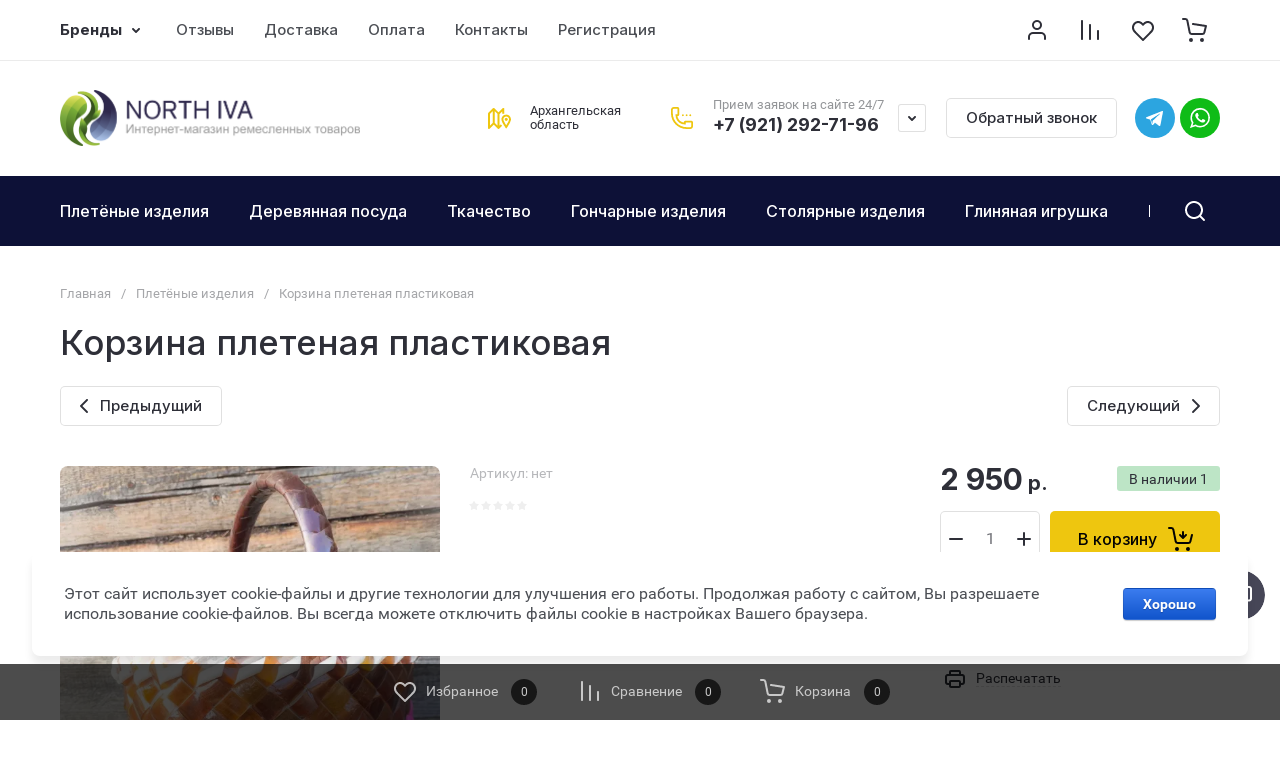

--- FILE ---
content_type: text/css
request_url: https://northiva.ru/t/images/css/opn_kv_styles.scss.css
body_size: 3032
content:
.m4m {
  display: inline-flex; }

.mm5 {
  display: block; }

.l8y, .ly8 {
  display: inline-block;
  line-height: 0;
  vertical-align: middle; }

.m0t, .tm0 {
  box-sizing: border-box;
  display: block;
  margin-bottom: 8px;
  word-break: break-word; }

.m0t, .tm0 {
  position: relative; }

.m0t {
  color: #707f8d; }

.m0t:before {
  border-bottom: 1px dotted #dedede;
  bottom: 0.2em;
  content: "";
  display: block;
  left: 0;
  position: absolute;
  width: 100%; }

.t0m {
  align-items: flex-start;
  background: #fff;
  display: inline;
  padding-right: 3px;
  position: relative; }

dd.tm0 {
  margin: 0 0 5px 10px; }

.mt1 .m0t, .mt1 .tm0 {
  display: inline; }

.mt1 .m0t {
  background: initial;
  margin-right: 0;
  padding-bottom: 0;
  padding-right: 0; }

.mt1 .m0t:before {
  display: none; }

.mt1 .tm0 {
  padding: 0; }

.mt1 .tm0:not(:last-child):after {
  content: "";
  display: block;
  height: 8px;
  width: 100%; }

.m1t {
  margin-bottom: 8px;
  width: 100%; }

.m1t:not(.mt1) {
  align-items: flex-end;
  display: flex;
  /*flex-wrap: wrap;*/
  width: 100%; }

.m1t:not(.mt1) .m0t, .m1t:not(.mt1) .tm0 {
  width: 50%; }

.m1t:last-child {
  margin-bottom: 0; }

.tm1 {
  margin-left: 4px; }

.t1m {
  display: inline-block;
  margin-top: 8px; }

.ms8 {
  display: flex;
  flex-wrap: wrap; }

.ms8 .m8s, .sm8 {
  width: 100%; }

.sm8 {
  color: var(--ozTextPrimary);
  font-size: var(--bodyLFont);
  font-weight: var(--fontMedium);
  line-height: var(--bodyLLine);
  margin-bottom: 16px;
  margin-top: 36px; }

.ms9 .sm8.s8m, .sm8.s8m {
  margin-top: 0; }

.ms9 .sm8 {
  margin: 20px 0 12px; }
/*-------------------------------2 вариант----------------------------*/
.zl0 {
  display: inline-flex; }

.z0l {
  display: block; }

.x6l, .xl6 {
  display: inline-block;
  line-height: 0;
  vertical-align: middle; }

.m9r, .rm9 {
  box-sizing: border-box;
  display: block;
  margin-bottom: 8px;
  word-break: break-word;
  margin: 0; }

.m9r, .rm9 {
  position: relative; }

.m9r {
  color: var(--ozTextSecondary); }

.m9r:before {
  border-bottom: 1px dotted #e0e6ef;
  bottom: 0.2em;
  content: "";
  display: block;
  left: 0;
  position: absolute;
  width: 100%; }

.r9m {
  align-items: flex-start;
  background: #fff;
  display: inline;
  padding-right: 3px;
  position: relative; }

.rm9 {
  padding: 0 10px 0 3px; }

.ms .m9r, .ms .rm9 {
  display: inline; }

.ms .m9r {
  background: initial;
  margin-right: 0;
  padding-bottom: 0;
  padding-right: 0; }

.ms .m9r:before {
  display: none; }

.ms .rm9 {
  padding: 0; }

.ms .rm9:not(:last-child):after {
  content: "";
  display: block;
  height: 8px;
  width: 100%; }

.sm {
  margin-bottom: 8px;
  width: 100%; }

.sm:not(.ms) {
  align-items: flex-end;
  display: flex;
  /* flex-wrap: wrap; */
  width: 100%; }

.sm:not(.ms) .m9r, .sm:not(.ms) .rm9 {
  width: 50%; }

.sm:last-child {
  margin-bottom: 0; }

.ms0 {
  margin-left: 4px; }

.m0s {
  display: inline-block;
  margin-top: 8px; }

.rm5 {
  color: var(--ozTextPrimary); }

.r5m {
  align-items: baseline;
  display: flex;
  margin-bottom: 24px; }

.r5m .mr6 {
  margin-left: 20px; }

.m6r {
  position: relative; }

.m6r:after {
  background: linear-gradient(to bottom, rgba(255, 255, 255, 0) 0, var(--ozBGSecondary) 100%);
  bottom: 0;
  content: "";
  height: 70px;
  left: 0;
  position: absolute;
  width: 100%; }

.rm6 {
  display: flex;
  flex-wrap: wrap; }

.mr7, .rm6 .r6m {
  width: 100%; }

.mr7 {
  color: var(--ozTextPrimary);
  font-size: var(--bodyLFont);
  font-weight: var(--fontMedium);
  line-height: var(--bodyLLine);
  margin-bottom: 16px;
  margin-top: 36px; }

.mr7.m7r, .rm7 .mr7.m7r {
  margin-top: 0; }

.rm7 .mr7 {
  margin: 20px 0 12px; }

.r7m {
  margin-top: 24px; }

.mr8:hover {
  color: var(--ozAccentPrimary); }

.m8r {
  border-top: 1px solid var(--ozSeparator);
  color: var(--ozTextSecondary);
  display: block;
  font-size: 12px;
  line-height: 20px;
  margin-top: 16px;
  padding-top: 12px; }

.rm8 {
  font-size: var(--headLFont);
  font-weight: var(--fontBold);
  line-height: var(--headLLine); }

.rm8.r8m {
  font-size: var(--headXLFont);
  line-height: var(--headXLLine); }

.mr9 {
  display: inline-block;
  margin-top: 16px; }
/*-------------------------------2 вариант----------------------------*/
/*-------------------------------3 вариант----------------------------*/
.zl4 {
  display: inline-flex; }

.z4l {
  display: block; }

.l0y, .ly0 {
  display: inline-block;
  line-height: 0;
  vertical-align: middle; }

.ms3, .s2m {
  box-sizing: border-box;
  display: block;
  margin-bottom: 8px;
  word-break: break-word;
  margin: 0; }

.ms3, .s2m {
  position: relative; }

.s2m {
  color: var(--ozTextSecondary); }

.s2m:before {
  border-bottom: 1px dotted #e0e6ef;
  bottom: 0.2em;
  content: "";
  display: block;
  left: 0;
  position: absolute;
  width: 100%; }

.m3s {
  align-items: flex-start;
  background: #fff;
  display: inline;
  padding-right: 3px;
  position: relative; }

.ms3 {
  padding: 0 10px 0 3px; }

.sm3 .ms3, .sm3 .s2m {
  display: inline; }

.sm3 .s2m {
  background: initial;
  margin-right: 0;
  padding-bottom: 0;
  padding-right: 0; }

.sm3 .s2m:before {
  display: none; }

.sm3 .ms3 {
  padding: 0; }

.sm3 .ms3:not(:last-child):after {
  content: "";
  display: block;
  height: 8px;
  width: 100%; }

.s3m {
  margin-bottom: 8px;
  width: 100%; }

.s3m:not(.sm3) {
  align-items: flex-end;
  display: flex;
  /* flex-wrap: wrap; */
  width: 100%; }

.s3m:not(.sm3) .ms3, .s3m:not(.sm3) .s2m {
  width: 50%; }

.s3m:last-child {
  margin-bottom: 0; }

.ms4 {
  margin-left: 4px; }

.m4s {
  display: inline-block;
  margin-top: 8px; }

.rm9 {
  color: var(--ozTextPrimary); }

.r9m {
  align-items: baseline;
  display: flex;
  margin-bottom: 24px; }

.r9m .ms {
  margin-left: 20px; }

.sm {
  position: relative; }

.sm:after {
  background: linear-gradient(to bottom, rgba(255, 255, 255, 0) 0, var(--ozBGSecondary) 100%);
  bottom: 0;
  content: "";
  height: 70px;
  left: 0;
  position: absolute;
  width: 100%; }

.ms0 {
  display: flex;
  flex-wrap: wrap; }

.ms0 .m0s, .sm0 {
  width: 100%; }

.sm0 {
  color: var(--ozTextPrimary);
  font-size: var(--bodyLFont);
  font-weight: var(--fontMedium);
  line-height: var(--bodyLLine);
  margin-bottom: 16px;
  margin-top: 36px; }

.ms1 .sm0.s0m, .sm0.s0m {
  margin-top: 0; }

.ms1 .sm0 {
  margin: 20px 0 12px; }

.m1s {
  margin-top: 24px; }

.sm1:hover {
  color: var(--ozAccentPrimary); }

.s1m {
  border-top: 1px solid var(--ozSeparator);
  color: var(--ozTextSecondary);
  display: block;
  font-size: 12px;
  line-height: 20px;
  margin-top: 16px;
  padding-top: 12px; }

.ms2 {
  font-size: var(--headLFont);
  font-weight: var(--fontBold);
  line-height: var(--headLLine); }

.ms2.m2s {
  font-size: var(--headXLFont);
  line-height: var(--headXLLine); }

.sm2 {
  display: inline-block;
  margin-top: 16px; }
/*-------------------------------3 вариант----------------------------*/
/*-------------------------------4 вариант----------------------------*/
.lz9 {
  display: inline-flex; }

.l9z {
  display: block; }

.y4l, .yl4 {
  display: inline-block;
  line-height: 0;
  vertical-align: middle; }

.m7s, .sm7 {
  box-sizing: border-box;
  display: block;
  margin-bottom: 8px;
  word-break: break-word;
  margin: 0; }

.m7s, .sm7 {
  position: relative; }

.m7s {
  color: var(--ozTextSecondary); }

.m7s:before {
  border-bottom: 1px dotted #e0e6ef;
  bottom: 0.2em;
  content: "";
  display: block;
  left: 0;
  position: absolute;
  width: 100%; }

.s7m {
  align-items: flex-start;
  background: #fff;
  display: inline;
  padding-right: 3px;
  position: relative; }

.sm7 {
  padding: 0 10px 0 3px; }

.ms8 .m7s, .ms8 .sm7 {
  display: inline; }

.ms8 .m7s {
  background: initial;
  margin-right: 0;
  padding-bottom: 0;
  padding-right: 0; }

.ms8 .m7s:before {
  display: none; }

.ms8 .sm7 {
  padding: 0; }

.ms8 .sm7:not(:last-child):after {
  content: "";
  display: block;
  height: 8px;
  width: 100%; }

.m8s {
  margin-bottom: 8px;
  width: 100%; }

.m8s:not(.ms8) {
  align-items: flex-end;
  display: flex;
  /* flex-wrap: wrap; */
  width: 100%; }

.m8s:not(.ms8) .m7s, .m8s:not(.ms8) .sm7 {
  width: 50%; }

.m8s:last-child {
  margin-bottom: 0; }

.sm8 {
  margin-left: 4px; }

.s8m {
  display: inline-block;
  margin-top: 8px; }

.sm3 {
  color: var(--ozTextPrimary); }

.s3m {
  align-items: baseline;
  display: flex;
  margin-bottom: 24px; }

.s3m .ms4 {
  margin-left: 20px; }

.m4s {
  position: relative; }

.m4s:after {
  background: linear-gradient(to bottom, rgba(255, 255, 255, 0) 0, var(--ozBGSecondary) 100%);
  bottom: 0;
  content: "";
  height: 70px;
  left: 0;
  position: absolute;
  width: 100%; }

.sm4 {
  display: flex;
  flex-wrap: wrap; }

.ms5, .sm4 .s4m {
  width: 100%; }

.ms5 {
  color: var(--ozTextPrimary);
  font-size: var(--bodyLFont);
  font-weight: var(--fontMedium);
  line-height: var(--bodyLLine);
  margin-bottom: 16px;
  margin-top: 36px; }

.ms5.m5s, .sm5 .ms5.m5s {
  margin-top: 0; }

.sm5 .ms5 {
  margin: 20px 0 12px; }

.s5m {
  margin-top: 24px; }

.ms6:hover {
  color: var(--ozAccentPrimary); }

.m6s {
  border-top: 1px solid var(--ozSeparator);
  color: var(--ozTextSecondary);
  display: block;
  font-size: 12px;
  line-height: 20px;
  margin-top: 16px;
  padding-top: 12px; }

.sm6 {
  font-size: var(--headLFont);
  font-weight: var(--fontBold);
  line-height: var(--headLLine); }

.sm6.s6m {
  font-size: var(--headXLFont);
  line-height: var(--headXLLine); }

.ms7 {
  display: inline-block;
  margin-top: 16px; }
/*-------------------------------4 вариант----------------------------*/
/*-------------------------------5 вариант----------------------------*/
.z9l {
  display: inline-flex; }

.mm {
  display: block; }

.l5y, .yl5 {
  display: inline-block;
  line-height: 0;
  vertical-align: middle; }

.m4s, .ms4 {
  box-sizing: border-box;
  display: block;
  margin-bottom: 8px;
  word-break: break-word; }

.m4s, .ms4 {
  position: relative; }

.ms4 {
  color: var(--ozTextSecondary); }

.ms4:before {
  border-bottom: 1px dotted #e0e6ef;
  bottom: 0.2em;
  content: "";
  display: block;
  left: 0;
  position: absolute;
  width: 100%; }

.sm4 {
  align-items: flex-start;
  background: #fff;
  display: inline;
  padding-right: 3px;
  position: relative; }

.m4s {
  margin-left: 5px !important;
  padding: 0 10px 0 3px; }

.s4m .m4s, .s4m .ms4 {
  display: inline; }

.s4m .ms4 {
  background: initial;
  margin-right: 0;
  padding-bottom: 0;
  padding-right: 0; }

.s4m .ms4:before {
  display: none; }

.s4m .m4s {
  padding: 0; }

.s4m .m4s:not(:last-child):after {
  content: "";
  display: block;
  height: 8px;
  width: 100%; }

.ms5 {
  margin-bottom: 8px;
  width: 100%; }

.ms5:not(.s4m) {
  align-items: flex-end;
  display: flex;
  /*flex-wrap: wrap;*/
  width: 100%; }

.ms5:not(.s4m) .m4s, .ms5:not(.s4m) .ms4 {
  width: 50%; }

.ms5:last-child {
  margin-bottom: 0; }

.m5s {
  margin-left: 4px; }

.sm5 {
  display: inline-block;
  margin-top: 8px; }

.m0s {
  color: var(--ozTextPrimary); }

.sm0 {
  align-items: baseline;
  display: flex;
  margin-bottom: 24px; }

.sm0 .s0m {
  margin-left: 20px; }

.ms1 {
  position: relative; }

.ms1:after {
  background: linear-gradient(to bottom, rgba(255, 255, 255, 0) 0, var(--ozBGSecondary) 100%);
  bottom: 0;
  content: "";
  height: 70px;
  left: 0;
  position: absolute;
  width: 100%; }

.m1s {
  display: flex;
  flex-wrap: wrap; }

.m1s .sm1, .s1m {
  width: 100%; }

.s1m {
  color: var(--ozTextPrimary);
  font-size: var(--bodyLFont);
  font-weight: var(--fontMedium);
  line-height: var(--bodyLLine);
  margin-bottom: 16px;
  margin-top: 36px; }

.m2s .s1m.ms2, .s1m.ms2 {
  margin-top: 0; }

.m2s .s1m {
  margin: 20px 0 12px; }

.sm2 {
  margin-top: 24px; }

.s2m:hover {
  color: var(--ozAccentPrimary); }

.ms3 {
  border-top: 1px solid var(--ozSeparator);
  color: var(--ozTextSecondary);
  display: block;
  font-size: 12px;
  line-height: 20px;
  margin-top: 16px;
  padding-top: 12px; }

.m3s {
  font-size: var(--headLFont);
  font-weight: var(--fontBold);
  line-height: var(--headLLine); }

.m3s.sm3 {
  font-size: var(--headXLFont);
  line-height: var(--headXLLine); }

.s3m {
  display: inline-block;
  margin-top: 16px; }
/*-------------------------------5 вариант----------------------------*/
/*-------------------------------6 вариант----------------------------*/
.k5u {
  display: inline-flex; }

.uk5 {
  display: block; }

.kt1, .t0k {
  display: inline-block;
  line-height: 0;
  vertical-align: middle; }

.lm, .ml {
  box-sizing: border-box;
  display: block;
  margin-bottom: 8px;
  word-break: break-word; }

.lm, .ml {
  position: relative; }

.lm {
  color: var(--ozTextSecondary); }

.lm:before {
  border-bottom: 1px dotted #e0e6ef;
  bottom: 0.2em;
  content: "";
  display: block;
  left: 0;
  position: absolute;
  width: 100%; }

.lm0 {
  align-items: flex-start;
  background: #fff;
  display: inline;
  padding-right: 3px;
  position: relative; }

.ml {
  padding: 0 10px 0 3px;
  margin: 0 0 8px 0; }

.l0m .lm, .l0m .ml {
  display: inline; }

.l0m .lm {
  background: initial;
  margin-right: 0;
  padding-bottom: 0;
  padding-right: 0; }

.l0m .lm:before {
  display: none; }

.l0m .ml {
  padding: 0; }

.l0m .ml:not(:last-child):after {
  content: "";
  display: block;
  height: 8px;
  width: 100%; }

.ml0 {
  margin-bottom: 8px;
  width: 100%; }

.ml0:not(.l0m) {
  align-items: flex-end;
  display: flex;
  /*flex-wrap: wrap;*/
  width: 100%; }

.ml0:not(.l0m) .lm, .ml0:not(.l0m) .ml {
  width: 50%; }

.ml0:last-child {
  margin-bottom: 0; }

.m0l {
  margin-left: 4px; }

.lm1 {
  display: inline-block;
  margin-top: 8px; }

.l2l {
  color: var(--ozTextPrimary); }

.ll3 {
  align-items: baseline;
  display: flex;
  margin-bottom: 24px; }

.ll3 .l3l {
  margin-left: 20px; }

.ll4 {
  position: relative; }

.ll4:after {
  background: linear-gradient(to bottom, rgba(255, 255, 255, 0) 0, var(--ozBGSecondary) 100%);
  bottom: 0;
  content: "";
  height: 70px;
  left: 0;
  position: absolute;
  width: 100%; }

.l4l {
  display: flex;
  flex-wrap: wrap; }

.l4l .ll5, .l5l {
  width: 100%; }

.l5l {
  color: var(--ozTextPrimary);
  font-size: var(--bodyLFont);
  font-weight: var(--fontMedium);
  line-height: var(--bodyLLine);
  margin-bottom: 16px;
  margin-top: 36px; }

.l5l.ll6, .l6l .l5l.ll6 {
  margin-top: 0; }

.l6l .l5l {
  margin: 20px 0 12px; }

.ll7 {
  margin-top: 24px; }

.l7l:hover {
  color: var(--ozAccentPrimary); }

.ll8 {
  border-top: 1px solid var(--ozSeparator);
  color: var(--ozTextSecondary);
  display: block;
  font-size: 12px;
  line-height: 20px;
  margin-top: 16px;
  padding-top: 12px; }

.l8l {
  font-size: var(--headLFont);
  font-weight: var(--fontBold);
  line-height: var(--headLLine); }

.l8l.ll9 {
  font-size: var(--headXLFont);
  line-height: var(--headXLLine); }

.l9l {
  display: inline-block;
  margin-top: 16px; }
/*-------------------------------6 вариант----------------------------*/
/*-------------------------------7 вариант----------------------------*/
.kv4 {
  display: inline-flex; }

.k4v {
  display: block; }

.ku, .uk {
  display: inline-block;
  line-height: 0;
  vertical-align: middle; }

.lm9, .m8l {
  box-sizing: border-box;
  display: block;
  margin-bottom: 8px;
  word-break: break-word; }

.lm9, .m8l {
  position: relative; }

.m8l {
  color: var(--ozTextSecondary); }

.m8l:before {
  border-bottom: 1px dotted #e0e6ef;
  bottom: 0.2em;
  content: "";
  display: block;
  left: 0;
  position: absolute;
  width: 100%; }

.l9m {
  align-items: flex-start;
  background: #fff;
  display: inline;
  padding-right: 3px;
  position: relative; }

.lm9 {
  padding: 0 10px 0 3px;
  margin: 0 0 8px 0; }

.ml9 .lm9, .ml9 .m8l {
  display: inline; }

.ml9 .m8l {
  background: initial;
  margin-right: 0;
  padding-bottom: 0;
  padding-right: 0; }

.ml9 .m8l:before {
  display: none; }

.ml9 .lm9 {
  padding: 0; }

.ml9 .lm9:not(:last-child):after {
  content: "";
  display: block;
  height: 8px;
  width: 100%; }

.m9l {
  margin-bottom: 8px;
  width: 100%; }

.m9l:not(.ml9) {
  align-items: flex-end;
  display: flex;
  /*flex-wrap: wrap;*/
  width: 100%; }

.m9l:not(.ml9) .lm9, .m9l:not(.ml9) .m8l {
  width: 50%; }

.m9l:last-child {
  margin-bottom: 0; }

.ln {
  margin-left: 4px; }

.nl {
  display: inline-block;
  margin-top: 8px; }

.lm5 {
  color: var(--ozTextPrimary); }

.l5m {
  align-items: baseline;
  display: flex;
  margin-bottom: 24px; }

.l5m .ml5 {
  margin-left: 20px; }

.m5l {
  position: relative; }

.m5l:after {
  background: linear-gradient(to bottom, rgba(255, 255, 255, 0) 0, var(--ozBGSecondary) 100%);
  bottom: 0;
  content: "";
  height: 70px;
  left: 0;
  position: absolute;
  width: 100%; }

.lm6 {
  display: flex;
  flex-wrap: wrap; }

.lm6 .l6m, .ml6 {
  width: 100%; }

.ml6 {
  color: var(--ozTextPrimary);
  font-size: var(--bodyLFont);
  font-weight: var(--fontMedium);
  line-height: var(--bodyLLine);
  margin-bottom: 16px;
  margin-top: 36px; }

.lm7 .ml6.m6l, .ml6.m6l {
  margin-top: 0; }

.lm7 .ml6 {
  margin: 20px 0 12px; }

.l7m {
  margin-top: 24px; }

.ml7:hover {
  color: var(--ozAccentPrimary); }

.m7l {
  border-top: 1px solid var(--ozSeparator);
  color: var(--ozTextSecondary);
  display: block;
  font-size: 12px;
  line-height: 20px;
  margin-top: 16px;
  padding-top: 12px; }

.lm8 {
  font-size: var(--headLFont);
  font-weight: var(--fontBold);
  line-height: var(--headLLine); }

.lm8.l8m {
  font-size: var(--headXLFont);
  line-height: var(--headXLLine); }

.ml8 {
  display: inline-block;
  margin-top: 16px; }
/*-------------------------------7 вариант----------------------------*/
/*-------------------------------8 вариант----------------------------*/
.vk4 {
  display: inline-flex; }

.v4k {
  display: block; }

.k0u, .ku0 {
  display: inline-block;
  line-height: 0;
  vertical-align: middle; }

.l9m, .ml9 {
  box-sizing: border-box;
  display: block;
  margin-bottom: 8px;
  word-break: break-word; }

.l9m, .ml9 {
  position: relative; }

.l9m {
  color: var(--ozTextSecondary); }

.l9m:before {
  border-bottom: 1px dotted #e0e6ef;
  bottom: 0.2em;
  content: "";
  display: block;
  left: 0;
  position: absolute;
  width: 100%; }

.m9l {
  align-items: flex-start;
  background: #fff;
  display: inline;
  padding-right: 3px;
  position: relative; }

.ml9 {
  padding: 0 10px 0 3px;
  margin: 0 0 8px 0; }

.ln .l9m, .ln .ml9 {
  display: inline; }

.ln .l9m {
  background: initial;
  margin-right: 0;
  padding-bottom: 0;
  padding-right: 0; }

.ln .l9m:before {
  display: none; }

.ln .ml9 {
  padding: 0; }

.ln .ml9:not(:last-child):after {
  content: "";
  display: block;
  height: 8px;
  width: 100%; }

.nl {
  margin-bottom: 8px;
  width: 100%; }

.nl:not(.ln) {
  align-items: flex-end;
  display: flex;
  /*flex-wrap: wrap;*/
  width: 100%; }

.nl:not(.ln) .l9m, .nl:not(.ln) .ml9 {
  width: 50%; }

.nl:last-child {
  margin-bottom: 0; }

.ln0 {
  margin-left: 4px; }

.l0n {
  display: inline-block;
  margin-top: 8px; }

.ml5 {
  color: var(--ozTextPrimary); }

.m5l {
  align-items: baseline;
  display: flex;
  margin-bottom: 24px; }

.m5l .lm6 {
  margin-left: 20px; }

.l6m {
  position: relative; }

.l6m:after {
  background: linear-gradient(to bottom, rgba(255, 255, 255, 0) 0, var(--ozBGSecondary) 100%);
  bottom: 0;
  content: "";
  height: 70px;
  left: 0;
  position: absolute;
  width: 100%; }

.ml6 {
  display: flex;
  flex-wrap: wrap; }

.lm7, .ml6 .m6l {
  width: 100%; }

.lm7 {
  color: var(--ozTextPrimary);
  font-size: var(--bodyLFont);
  font-weight: var(--fontMedium);
  line-height: var(--bodyLLine);
  margin-bottom: 16px;
  margin-top: 36px; }

.lm7.l7m, .ml7 .lm7.l7m {
  margin-top: 0; }

.ml7 .lm7 {
  margin: 20px 0 12px; }

.m7l {
  margin-top: 24px; }

.lm8:hover {
  color: var(--ozAccentPrimary); }

.l8m {
  border-top: 1px solid var(--ozSeparator);
  color: var(--ozTextSecondary);
  display: block;
  font-size: 12px;
  line-height: 20px;
  margin-top: 16px;
  padding-top: 12px; }

.ml8 {
  font-size: var(--headLFont);
  font-weight: var(--fontBold);
  line-height: var(--headLLine); }

.ml8.m8l {
  font-size: var(--headXLFont);
  line-height: var(--headXLLine); }

.lm9 {
  display: inline-block;
  margin-top: 16px; }
/*-------------------------------8 вариант----------------------------*/
@media (min-width: 320px) and (max-width: 768px) {
  .ms8 div, .rm6 div, .ms0 div, .m1s div {
    width: 100% !important; } }


--- FILE ---
content_type: text/css
request_url: https://northiva.ru/t/v15865/images/site.addons.scss.css
body_size: 1267
content:
body .shop2-order-options #shop2-order-delivery .shop2-delivery--item__tab.disabled .label.point .delivery-tab--icon {
  background-image: url(/g/shop2v2/default/images/points-icon-disable.svg); }
  body #shop2-order-delivery .shop2-delivery--item__tab.disabled .label.courier .delivery-tab--icon {
    background-image: url(/g/shop2v2/default/images/сourier-icon-disable.svg); }
  body #shop2-order-delivery .shop2-delivery--item__tab.disabled .label.mail .delivery-tab--icon {
    background-image: url(/g/shop2v2/default/images/mail-icon-disable.svg); }
  body #shop2-order-delivery .shop2-delivery--item__tab .label.point .delivery-tab--icon {
    background-image: url(points-icon-blue.svg); }
  body #shop2-order-delivery .shop2-delivery--item__tab .label.courier .delivery-tab--icon {
    background-image: url(sourier-icon-blue.svg); }
  body #shop2-order-delivery .shop2-delivery--item__tab .label.mail .delivery-tab--icon {
    background-image: url(mail-icon-blue.svg); }
  body .deligate_points_fields {
    background: #f4f4f4; }
  body .shop2-delivery-step {
    color: #000; }
  body #shop2-order-delivery .shop2-delivery--item__tab .label .delivery-tab--icon {
    margin-right: 12px; }
  body #shop2-order-delivery .shop2-delivery--item__tab .label .delivery-items .option-type .option-label strong {
    white-space: inherit;
    text-align: right; }
  body #shop2-order-delivery .options-list .shop2-delivery--item__tab .label .delivery-items .option-type .option-label {
    flex-wrap: wrap; }
  body #shop2-order-delivery .options-list .shop2-delivery--item__tab .label .delivery-items .option-type .option-label > span + span {
    padding-left: 35px; }
  body #shop2-order-delivery .options-list {
    margin-top: 20px; }
  body .deligate_points_fields .delivery-point {
    flex-wrap: wrap;
    justify-content: space-between; }
  body .deligate_points_fields .delivery-point div + div {
    padding-left: 0; }
  body #shop2-order-delivery .shop2-delivery--item__tab .label .delivery-items .option-type .option-details .option-details {
    margin-left: 0; }
  body .point-cost {
    white-space: nowrap; }
  body #shop2-order-delivery .g-form-field__value {
    display: block; }
    body #shop2-order-delivery .g-form-control-text, body #shop2-order-delivery .g-form-control-textarea {
      color: var(--on_gr_bg_acc_text);
      border: none;
      background: var(--gr_bg);
      box-shadow: 0 0 0 1px transparent, inset 0 0 0 1px var(--on_gr_bg_border_12);
      border-radius: var(--gr_form_radius);
      width: 100%;
      max-width: 400px;
      height: auto;
      outline: 0;
      -webkit-appearance: none;
      -moz-appearance: none;
      transition: all 0.18s linear;
      font-size: 16px;
      line-height: 20px;
      padding: 15px 50px 15px 20px; }
      body #shop2-order-delivery .g-form-control-text:hover, body #shop2-order-delivery .g-form-control-textarea:hover, body #shop2-order-delivery .g-form-control-text:focus, body #shop2-order-delivery .g-form-control-textarea:focus {
        color: var(--on_gr_bg_acc_text);
        border: none;
        background: var(--gr_bg);
        box-shadow: 0 0 0 2px var(--gr_accent_2), inset 0 0 0 1px var(--gr_accent_2); }
    body #shop2-order-delivery select {
      color: var(--on_gr_bg_acc_text_7);
      border: none;
      background-color: var(--gr_bg);
      box-shadow: 0 0 0 1px transparent, inset 0 0 0 1px var(--on_gr_bg_border_12);
      border-radius: var(--gr_form_radius);
      width: 100%;
      height: auto;
      cursor: pointer;
      outline: 0;
      transition: all 0.18s linear;
      position: relative;
      font-size: 16px;
      line-height: 20px;
      padding: 15px 50px 15px 20px;
      max-width: 400px; }
      body #shop2-order-delivery select:hover, body #shop2-order-delivery select:focus {
        color: var(--on_gr_bg_acc_text_7);
        border: none;
        background: var(--gr_bg);
        box-shadow: 0 0 0 2px var(--gr_accent_2), inset 0 0 0 1px var(--gr_accent_2); }
    body #shop2-order-delivery .map-select select {
      max-width: 100%; }
  body .shop2-order-options.shop2-delivery .options-list .option-type .option-label span:before, body .shop2-delivery .options-list .option-type .option-label span:before {
    display: none; }
  body #shop2-order-delivery .options-list .shop2-delivery--item__tab .label .delivery-items .option-type .option-label .control-radio__label::before {
    display: block;
    position: absolute;
    top: 50%;
    left: 0;
    width: 26px;
    height: 26px;
    content: '';
    margin-top: -13px;
    border: none;
    background: var(--gr_bg);
    box-shadow: 0 0 0 1px transparent, inset 0 0 0 1px var(--on_gr_bg_border_12);
    border-radius: 50%;
    transition: background-color 0.2s, box-shadow 0.2s; }
  body #shop2-order-delivery .options-list .shop2-delivery--item__tab .label .delivery-items .option-type .option-label .control-radio__label::after {
    display: none; }
  body #shop2-order-delivery .options-list .shop2-delivery--item__tab .label .delivery-items .option-type .option-label input:checked + .control-radio__label:before {
    border: none;
    box-shadow: inset 0 0 0 5px var(--gr_accent);
    background: var(--gr_bg); }
  body #shop2-order-delivery .options-list .shop2-delivery--item__tab .label .delivery-items .option-type .option-label .control-radio__label, body #shop2-order-delivery .shop2-delivery--item__tab .label .delivery-items .option-type .option-label span.shop2-edost-day, body .shop2-order-options.shop2-delivery .options-list .option-type .option-label span, body .shop2-delivery .options-list .option-type .option-label span {
    max-width: none; }
  body .delivery-baloon-content div.buttons {
    margin: 0 -10px 0 0; }
    body .delivery-baloon-content div.buttons a, body .delivery-baloon-content div.buttons button {
      margin: 0 10px 10px 0;
      padding: 15px 20px; }
  body #shop2-order-delivery .options-list .shop2-delivery--item__tab .label .delivery-items .option-type.active-type .option-details .option-details {
    padding-bottom: 0; }
  @media (max-width: 768px) {
  body #shop2-order-delivery .options-list .shop2-delivery--item__tab .label .delivery-items, body #shop2-order-delivery .options-list .shop2-delivery--item__tab .label .delivery-items .option-type {
    padding-left: 10px;
    padding-right: 10px; }
  body #shop2-order-delivery .options-list .shop2-delivery--item__tab .label .delivery-items .option-type .option-details {
    margin-left: 0; }
  body #shop2-order-delivery + .text-right a {
    margin-left: 0 !important; } }
  @media (max-width: 340px) {
  body #shop2-order-delivery + .text-right a, body #shop2-order-delivery + .text-right button {
    width: 100%; } }


--- FILE ---
content_type: text/css
request_url: https://northiva.ru/t/v15865/images/seo_addons/seo_addons.scss.css
body_size: 3599
content:
html body .site-header .header-contacts.has_popup_btn .header-contacts__icon {
  bottom: 50%;
  transform: translateY(50%); }
  html body .site-header .site-header-bottom__center {
    width: auto;
    margin-left: auto;
    text-align: left !important; }
    html body .site-header .site-header-bottom__center .site-address {
      max-width: 130px; }
      html body .site-header .site-header-bottom__center .site-address__body {
        font-size: 13px;
        color: #2e2f38; }
  html body .site-header .site-header-bottom__center, html body .site-header .header-contacts__item-right {
    position: relative;
    padding-left: 43px; }
    html body .site-header .site-header-bottom__center:before, html body .site-header .header-contacts__item-right:before {
      content: '';
      position: absolute;
      top: 50%;
      left: 0;
      width: 24px;
      transform: translateY(-50%);
      height: 22px;
      background-position: center;
      background-repeat: no-repeat;
      background-size: contain; }
  html body .site-header .site-header-bottom__center:before {
    background-image: url("data:image/svg+xml,%3Csvg xmlns='http://www.w3.org/2000/svg' xmlns:xlink='http://www.w3.org/1999/xlink' width='24px' height='23px'%3E%3Cpath fill-rule='evenodd' fill='rgb(238, 198, 15)' d='M19.832,21.515 L19.006,22.717 L18.182,21.515 C17.487,20.502 14.020,15.328 14.020,12.936 C14.020,10.188 16.257,7.951 19.006,7.951 C21.755,7.951 23.992,10.188 23.992,12.936 C23.992,15.328 20.526,20.502 19.832,21.515 ZM19.006,9.951 C17.360,9.951 16.020,11.290 16.020,12.936 C16.020,14.025 17.573,16.877 19.006,19.132 C20.439,16.877 21.992,14.025 21.992,12.936 C21.992,11.290 20.653,9.951 19.006,9.951 ZM17.412,12.936 C17.412,12.057 18.125,11.342 19.006,11.342 C19.885,11.342 20.601,12.057 20.601,12.936 C20.601,13.818 19.885,14.530 19.006,14.530 C18.125,14.530 17.412,13.818 17.412,12.936 ZM14.992,4.365 L11.992,7.365 L11.992,19.536 L13.285,18.243 L14.699,19.657 L11.699,22.656 C11.689,22.666 11.677,22.669 11.668,22.677 C11.582,22.757 11.487,22.827 11.375,22.873 L11.374,22.873 C11.253,22.923 11.123,22.950 10.992,22.950 C10.907,22.950 10.824,22.921 10.740,22.900 C10.698,22.889 10.653,22.891 10.612,22.874 L10.609,22.873 C10.496,22.827 10.400,22.756 10.314,22.676 C10.305,22.668 10.294,22.665 10.285,22.656 L5.992,18.364 L1.699,22.656 C1.508,22.848 1.252,22.950 0.992,22.950 C0.863,22.950 0.733,22.925 0.609,22.873 C0.235,22.718 -0.008,22.354 -0.008,21.949 L-0.008,6.951 C-0.008,6.686 0.098,6.432 0.285,6.244 L5.285,1.245 C5.296,1.235 5.309,1.229 5.320,1.219 C5.359,1.183 5.403,1.154 5.448,1.125 C5.487,1.099 5.524,1.073 5.566,1.053 C5.582,1.047 5.594,1.034 5.609,1.028 C5.641,1.015 5.675,1.013 5.707,1.003 C5.754,0.990 5.799,0.976 5.846,0.969 C5.897,0.962 5.947,0.961 5.998,0.962 C6.043,0.962 6.088,0.962 6.133,0.968 C6.186,0.975 6.237,0.991 6.289,1.007 C6.317,1.016 6.347,1.016 6.375,1.028 C6.388,1.034 6.399,1.045 6.413,1.051 C6.460,1.073 6.502,1.102 6.546,1.131 C6.586,1.158 6.626,1.184 6.661,1.216 C6.673,1.227 6.687,1.233 6.699,1.245 L10.992,5.537 L15.285,1.245 C15.571,0.959 16.001,0.875 16.375,1.028 C16.748,1.183 16.992,1.548 16.992,1.952 L16.992,6.951 L14.992,6.951 L14.992,4.365 ZM4.992,4.365 L1.992,7.365 L1.992,19.536 L4.992,16.536 L4.992,4.365 ZM9.992,7.365 L6.992,4.365 L6.992,16.536 L9.992,19.536 L9.992,7.365 Z'/%3E%3C/svg%3E"); }
  html body .site-header .header-contacts__item-right:before {
    background-image: url("data:image/svg+xml,%3Csvg xmlns='http://www.w3.org/2000/svg' xmlns:xlink='http://www.w3.org/1999/xlink' width='24px' height='24px'%3E%3Cpath fill-rule='evenodd' fill='rgb(238, 198, 15)' d='M21.000,23.997 L20.000,23.997 L17.000,23.997 C7.626,23.997 0.000,16.372 0.000,7.000 L0.000,4.000 L0.000,3.000 C0.000,1.346 1.346,0.001 3.000,0.001 L7.000,0.001 C7.596,0.001 8.076,0.179 8.426,0.532 C9.014,1.125 9.008,1.948 9.001,2.744 L9.000,7.000 L9.001,7.256 C9.008,8.052 9.014,8.875 8.426,9.468 C8.090,9.807 7.631,9.980 7.068,9.994 C7.519,13.609 10.390,16.479 14.006,16.930 C14.019,16.367 14.193,15.909 14.531,15.573 C15.124,14.984 15.950,14.990 16.743,14.997 L21.000,14.999 L21.256,14.997 C22.045,14.994 22.876,14.984 23.468,15.573 C23.821,15.923 23.999,16.403 23.999,16.999 L23.999,20.998 C23.999,22.652 22.654,23.997 21.000,23.997 ZM22.000,17.016 C21.811,16.993 21.498,16.996 21.272,16.997 L17.000,16.999 L16.727,16.997 C16.503,16.996 16.189,16.993 16.000,17.016 L16.000,17.998 L16.000,18.998 L15.000,18.998 C9.486,18.998 5.000,14.514 5.000,9.000 L5.000,7.999 L6.000,7.999 L6.982,7.999 C7.006,7.811 7.003,7.497 7.001,7.272 L7.000,3.000 L7.001,2.728 C7.003,2.503 7.006,2.189 6.982,2.001 L3.000,2.001 C2.448,2.001 2.000,2.449 2.000,3.000 L2.000,4.000 L2.000,7.000 C2.000,15.269 8.729,21.997 17.000,21.997 L20.000,21.997 L21.000,21.997 C21.552,21.997 22.000,21.549 22.000,20.998 L22.000,17.016 ZM21.000,9.999 C20.448,9.999 20.000,9.551 20.000,9.000 C20.000,8.448 20.448,7.999 21.000,7.999 C21.552,7.999 22.000,8.448 22.000,9.000 C22.000,9.551 21.552,9.999 21.000,9.999 ZM17.000,9.999 C16.448,9.999 16.000,9.551 16.000,9.000 C16.000,8.448 16.448,7.999 17.000,7.999 C17.551,7.999 18.000,8.448 18.000,9.000 C18.000,9.551 17.551,9.999 17.000,9.999 ZM13.000,9.999 C12.448,9.999 12.000,9.551 12.000,9.000 C12.000,8.448 12.448,7.999 13.000,7.999 C13.552,7.999 14.000,8.448 14.000,9.000 C14.000,9.551 13.552,9.999 13.000,9.999 Z'/%3E%3C/svg%3E"); }
  html body .site-header .site-header-bottom__right {
    width: auto; }
  html body .site-top-slider__body {
    position: relative; }
    html body .site-top-slider__body .slider-top-slider__navigation {
      display: flex;
      align-items: center; }
      @media (min-width: 768px) {
  html body .site-top-slider__body .slider-top-slider__navigation {
    position: absolute;
    bottom: 20px;
    right: 20px; } }
      @media (max-width: 767px) {
  html body .site-top-slider__body .slider-top-slider__navigation {
    justify-content: center;
    margin-bottom: 30px; } }
    html body .site-top-slider__body .slider-top-slider__dots {
      margin: 0;
      padding: 0;
      list-style: none;
      display: flex;
      align-items: center;
      flex-wrap: wrap; }
      @media (min-width: 768px) {
  html body .site-top-slider__body .slider-top-slider__dots {
    margin-right: 20px; } }
      html body .site-top-slider__body .slider-top-slider__dots li {
        margin-right: 5px; }
        html body .site-top-slider__body .slider-top-slider__dots li:last-child {
          margin-right: 0; }
        html body .site-top-slider__body .slider-top-slider__dots li button {
          width: 10px;
          height: 10px;
          border-radius: 50%;
          background-color: rgba(255, 255, 255, 0.6);
          border: 0;
          outline: none;
          padding: 0;
          transition: 0.3s ease; }
          @media (max-width: 767px) {
  html body .site-top-slider__body .slider-top-slider__dots li button {
    background-color: rgba(0, 0, 0, 0.2); } }
          html body .site-top-slider__body .slider-top-slider__dots li button:hover {
            background-color: #eec60f; }
        html body .site-top-slider__body .slider-top-slider__dots li.tns-nav-active button {
          background-color: #eec60f; }
    html body .site-top-slider__body .slider-top-slider__arrows {
      display: flex;
      align-items: center;
      column-gap: 10px; }
      html body .site-top-slider__body .slider-top-slider__arrows button {
        width: 54px;
        height: 54px;
        border-radius: 50%;
        border: 0;
        outline: none;
        background-color: #fff;
        background-image: url("data:image/svg+xml,%3Csvg xmlns='http://www.w3.org/2000/svg' width='20px' height='20px'%3E%3Cpath fill-rule='evenodd' clip-rule='evenodd' d='M7.293 15.293L12.586 10 7.293 4.707a1 1 0 011.414-1.414l6 6a1 1 0 010 1.414l-6 6a1 1 0 01-1.414-1.414z'%3E%3C/path%3E%3C/svg%3E");
        background-position: center;
        background-repeat: no-repeat;
        background-size: 20px;
        transition: 0.3s; }
        html body .site-top-slider__body .slider-top-slider__arrows button.slider-top-slider__prev-arrow {
          transform: rotate(180deg); }
        html body .site-top-slider__body .slider-top-slider__arrows button:hover {
          background-color: #eec60f;
          background-image: url("data:image/svg+xml,%3Csvg xmlns='http://www.w3.org/2000/svg' width='20px' height='20px'%3E%3Cpath fill='%23fff' fill-rule='evenodd' clip-rule='evenodd' d='M7.293 15.293L12.586 10 7.293 4.707a1 1 0 011.414-1.414l6 6a1 1 0 010 1.414l-6 6a1 1 0 01-1.414-1.414z'%3E%3C/path%3E%3C/svg%3E"); }
  html body .site-top-slider__add {
    padding: 20px;
    align-items: flex-end; }
  html body .site-top-slider__text {
    width: 100%;
    padding: 30px; }
    @media (min-width: 768px) {
  html body .site-top-slider__text {
    max-width: 410px; } }
    html body .site-top-slider__text .site-top-slider__title {
      font-size: 30px;
      font-weight: 700;
      color: #2e2f38 !important; }
    html body .site-top-slider__text .site-top-slider__text-list {
      margin-bottom: 15px;
      margin-top: 7px; }
      html body .site-top-slider__text .site-top-slider__text-list .text-item {
        font-size: 15px;
        position: relative;
        font-weight: 500;
        padding-left: 16px;
        color: #2e2f38; }
        html body .site-top-slider__text .site-top-slider__text-list .text-item:before {
          content: '';
          position: absolute;
          top: 7px;
          left: 0;
          width: 7px;
          height: 7px;
          border-radius: 50%;
          background-color: #eec60f; }
    html body .site-top-slider__text .site-top-slider__btn a {
      background-color: #eec60f;
      color: #000;
      font-size: 15px;
      font-weight: 500; }
    html body .site-top-slider__text .site-top-slider__text-info {
      margin-top: 15px;
      font-size: 14px;
      font-weight: 500;
      color: #2e2f38;
      line-height: normal; }

.remodal[data-remodal-id="select-form"] .tpl-anketa .title {
  font-size: 26px;
  font-weight: 500;
  color: #2e2f38;
  margin-bottom: 30px; }

.advantages-bl {
  background-color: #f9f9f9; }
  .advantages-bl__in {
    padding-bottom: 50px;
    max-width: 1300px;
    margin: 0 auto;
    display: grid;
    grid-template-columns: repeat(4, 1fr);
    column-gap: 30px;
    row-gap: 30px; }
    @media (max-width: 1300px) {
  .advantages-bl__in {
    padding-left: 16px;
    padding-right: 16px; } }
    @media (min-width: 768px) {
  .advantages-bl__in {
    padding-top: 156px;
    margin-top: -100px; } }
    @media (max-width: 767px) {
  .advantages-bl__in {
    padding-top: 50px; } }
    @media (max-width: 1280px) {
  .advantages-bl__in {
    grid-template-columns: repeat(3, 1fr); } }
    @media (max-width: 960px) {
  .advantages-bl__in {
    grid-template-columns: repeat(3, 1fr); } }
    @media (max-width: 768px) {
  .advantages-bl__in {
    grid-template-columns: repeat(2, 1fr); } }
    @media (max-width: 480px) {
  .advantages-bl__in {
    grid-template-columns: 1fr; } }
  .advantages-bl__item {
    display: flex;
    align-items: flex-start; }
  .advantages-bl__item-left {
    max-width: 40px;
    width: 100%;
    margin-right: 20px;
    margin-top: -7px;
    position: relative; }
    .advantages-bl__item-left img, .advantages-bl__item-left svg {
      max-width: 100%;
      position: relative;
      z-index: 1; }
      .advantages-bl__item-left img path, .advantages-bl__item-left svg path {
        fill: #2e2f38 !important; }
    .advantages-bl__item-left:before {
      content: '';
      position: absolute;
      top: 8px;
      right: -7px;
      width: 20px;
      height: 20px;
      border-radius: 50%;
      background-color: #eec60f; }
  .advantages-bl__item-right {
    flex-grow: 1; }
  .advantages-bl__item-title {
    font-size: 18px;
    font-weight: 700;
    color: #2e2f38; }
  .advantages-bl__item-text {
    font-size: 14px;
    font-weight: 400;
    line-height: 17px;
    color: #6b6b72; }

.header-socials {
  margin-left: 18px;
  display: flex;
  align-items: center;
  flex-wrap: wrap; }
  .header-socials a {
    text-decoration: none;
    display: inline-block;
    width: 40px;
    height: 40px;
    margin-right: 5px; }
    .header-socials a:last-child {
      margin-right: 0; }
    .header-socials a img, .header-socials a svg {
      max-width: 100%;
      max-height: 100%;
      object-fit: cover; }


--- FILE ---
content_type: text/css
request_url: https://northiva.ru/t/v15865/images/css/site_addons.scss.css
body_size: 1989
content:
@font-face {
  font-family: 'Roboto';
  font-display: swap;
  src: url("/g/fonts/roboto/roboto-b.eot");
  src: url("/g/fonts/roboto/roboto-b.eot?#iefix") format("embedded-opentype"), url("/g/fonts/roboto/roboto-b.woff2") format("woff2"), url("/g/fonts/roboto/roboto-b.woff") format("woff"), url("/g/fonts/roboto/roboto-b.ttf") format("truetype"), url("/g/fonts/roboto/roboto-b.svg#Roboto") format("svg");
  font-weight: 700;
  font-style: normal; }

@font-face {
  font-family: 'Roboto';
  font-display: swap;
  src: url("/g/fonts/roboto/roboto-bi.eot");
  src: url("/g/fonts/roboto/roboto-bi.eot?#iefix") format("embedded-opentype"), url("/g/fonts/roboto/roboto-bi.woff2") format("woff2"), url("/g/fonts/roboto/roboto-bi.woff") format("woff"), url("/g/fonts/roboto/roboto-bi.ttf") format("truetype"), url("/g/fonts/roboto/roboto-bi.svg#Roboto") format("svg");
  font-weight: 700;
  font-style: italic; }

@font-face {
  font-family: 'Roboto';
  font-display: swap;
  src: url("/g/fonts/roboto/roboto-r.eot");
  src: url("/g/fonts/roboto/roboto-r.eot?#iefix") format("embedded-opentype"), url("/g/fonts/roboto/roboto-r.woff2") format("woff2"), url("/g/fonts/roboto/roboto-r.woff") format("woff"), url("/g/fonts/roboto/roboto-r.ttf") format("truetype"), url("/g/fonts/roboto/roboto-r.svg#Roboto") format("svg");
  font-weight: normal;
  font-style: normal; }

@font-face {
  font-family: 'Roboto';
  font-display: swap;
  src: url("/g/fonts/roboto/roboto-i.eot");
  src: url("/g/fonts/roboto/roboto-i.eot?#iefix") format("embedded-opentype"), url("/g/fonts/roboto/roboto-i.woff2") format("woff2"), url("/g/fonts/roboto/roboto-i.woff") format("woff"), url("/g/fonts/roboto/roboto-i.ttf") format("truetype"), url("/g/fonts/roboto/roboto-i.svg#Roboto") format("svg");
  font-weight: normal;
  font-style: italic; }

.clear-self:after {
  clear: both;
  content: "";
  display: block; }

* {
  outline: none; }

.default-reviews5 {
  background: rgba(255, 255, 255, 0.0001);
  -webkit-box-flex: none;
  -webkit-flex: none;
  -moz-box-flex: none;
  -moz-flex: none;
  -ms-flex: none;
  flex: none;
  padding: 54px 60px 64px; }
  @media screen and (max-width: 1023px) {
  .default-reviews5 {
    padding: 32px 30px 72px; } }
  @media screen and (max-width: 639px) {
  .default-reviews5 {
    padding: 22px 20px 80px; } }
  .default-reviews5--title {
    color: #26292c;
    font: 28px 'Roboto', Arial, sans-serif;
    line-height: 1.2;
    padding: 0 0 26px; }
    @media screen and (max-width: 1023px) {
  .default-reviews5--title {
    font-size: 24px;
    padding: 0 0 12px; } }
    @media screen and (max-width: 639px) {
  .default-reviews5--title {
    font-size: 22px;
    text-align: center;
    padding: 0 0 14px; } }
  .default-reviews5--slider {
    padding: 8px;
    margin: 0 -8px;
    position: relative; }
    @media screen and (max-width: 639px) {
  .default-reviews5--slider {
    margin: 0;
    padding: 0; } }
  .default-reviews5--item {
    background-color: #fff;
    border-radius: 4px;
    box-shadow: 0 0 8px rgba(0, 0, 0, 0.1);
    padding: 26px 30px 15px;
    margin: 4px; }
    @media screen and (max-width: 639px) {
  .default-reviews5--item {
    padding: 25px 20px 20px; } }
    .default-reviews5--item-text {
      color: #555;
      font: 14px 'Roboto', Arial, sans-serif;
      line-height: 19px;
      padding: 0 0 25px; }
    .default-reviews5--item-title-wr {
      display: inline-block;
      vertical-align: top;
      border-top: 2px solid #6ce7a3;
      padding: 15px 0 0 0; }
      @media screen and (max-width: 639px) {
  .default-reviews5--item-title-wr {
    display: block; } }
    .default-reviews5--item-title-inner {
      display: -moz-box;
      display: -webkit-box;
      display: -webkit-flex;
      display: -moz-flex;
      display: -ms-flexbox;
      display: flex;
      -webkit-box-align: center;
      -ms-flex-align: center;
      -webkit-align-items: center;
      -moz-align-items: center;
      align-items: center; }
    .default-reviews5--item-pic {
      height: 30px;
      width: 30px;
      -webkit-box-flex: 0;
      -webkit-flex: 0 0 30px;
      -moz-box-flex: 0;
      -moz-flex: 0 0 30px;
      -ms-flex: 0 0 30px;
      flex: 0 0 30px;
      margin: 0 10px 0 0;
      border-radius: 50%; }
      .default-reviews5--item-pic img {
        border-radius: 50%;
        max-width: 100%; }
    .default-reviews5--item-title {
      color: #333;
      font: 14px/1 'Roboto', Arial, sans-serif;
      line-height: 1;
      -webkit-box-flex: 1;
      -webkit-flex: 1 1 auto;
      -moz-box-flex: 1;
      -moz-flex: 1 1 auto;
      -ms-flex: 1 1 auto;
      flex: 1 1 auto; }
  .default-reviews5 .slick-dots {
    margin: 20px 0 0 0;
    padding: 0;
    list-style: none;
    display: -moz-box;
    display: -webkit-box;
    display: -webkit-flex;
    display: -moz-flex;
    display: -ms-flexbox;
    display: flex;
    -webkit-box-pack: center;
    -ms-flex-pack: center;
    -webkit-justify-content: center;
    -moz-justify-content: center;
    justify-content: center;
    position: relative;
    z-index: 2; }
    .default-reviews5 .slick-dots li {
      margin: 0 4px; }
      .default-reviews5 .slick-dots li button {
        background: none;
        background-color: #fff;
        width: 12px;
        height: 12px;
        border-radius: 50%;
        border: 1px solid #293645;
        font-size: 0;
        padding: 0;
        cursor: pointer; }
      .default-reviews5 .slick-dots li.slick-active button {
        background: #293645; }

.reviews_blbl {
  padding-right: 20px;
  padding-left: 20px; }
  .reviews_blbl .default-reviews5 {
    padding: 60px 0 30px;
    margin: 0 auto;
    max-width: 1300px; }

.msgrs {
  position: fixed;
  right: 15px;
  bottom: 100px;
  display: flex;
  flex-direction: row;
  z-index: 9; }
  .msgrs.mobile_item a span {
    display: none; }
  .msgrs_list {
    position: absolute;
    bottom: 25px;
    right: 0;
    padding: 0;
    margin: 0;
    list-style: none;
    max-height: 0;
    line-height: 0;
    font-size: 0;
    overflow-y: clip;
    opacity: 0;
    visibility: hidden;
    transition: 0.3s all linear; }
    .msgrs_list.opened {
      max-height: 335px;
      bottom: 55px;
      opacity: 1;
      visibility: visible; }
  .msgrs_item.phone a {
    background: url(msgrs_sprite.png) 0 0 no-repeat; }
    .msgrs_item a {
      border-radius: 50%;
      display: inline-block;
      width: 50px;
      height: 50px;
      text-decoration: none;
      background-repeat: no-repeat;
      transition: 0.3s opacity linear;
      position: relative;
      font-size: 0; }
      .msgrs_item a img {
        border-radius: 50%; }
      .msgrs_item a span {
        color: #000;
        font-size: 16px;
        line-height: 20px;
        padding: 5px;
        position: absolute;
        right: 100%;
        margin-right: 5px;
        top: 50%;
        margin-top: -15px;
        visibility: hidden;
        opacity: 0;
        transition: 0.25s all linear;
        white-space: nowrap;
        background: #fff; }
      .msgrs_item a:hover {
        opacity: 0.9; }
        .msgrs_item a:hover span {
          visibility: visible;
          opacity: 1; }
    .msgrs_item:not(.phone) {
      margin-bottom: 5px; }
    .msgrs_item.phone a {
      background-position: bottom left; }
    .msgrs_item.telegram a {
      background-position: top right; }
    .msgrs_item.whatsapp a {
      background-position: top -55px right 0; }
    .msgrs_item.viber a {
      background-position: top -110px right 0; }
    .msgrs_item.form a {
      background-position: top -165px right 0; }
  .msgrs_but {
    border-radius: 50%;
    position: relative;
    z-index: 1;
    display: inline-block;
    width: 50px;
    height: 50px;
    margin-left: 15px;
    background-image: url(msgrs_sprite.png);
    background-repeat: no-repeat;
    background-position: bottom -55px right 0;
    cursor: pointer;
    transition: 0.3s opacity linear; }
    .msgrs_but:hover {
      opacity: 0.9; }
    .msgrs_but.opened {
      background-position: bottom 0 right 0; }
  @media (max-width: 960px) {
  .msgrs:not(.real-mobile) {
    bottom: 15px; } }

.button-up--u-ibqflhbur {
  bottom: 170px; }

.link-top-btn {
  right: 80px;
  bottom: 175px; }


--- FILE ---
content_type: image/svg+xml
request_url: https://northiva.ru/thumb/2/ZI80L9_l1UyVyTumuWmwIA/r/d/1telegram.svg
body_size: 399
content:
<svg id="_1Telegram.svg" data-name="1Telegram.svg" xmlns="http://www.w3.org/2000/svg" width="40" height="40" viewBox="0 0 40 40">
  <defs>
    <style>
      .cls-1 {
        fill: #2ca5e0;
      }

      .cls-2 {
        fill: #fff;
        fill-rule: evenodd;
      }
    </style>
  </defs>
  <circle id="Ellipse_1_copy_11" data-name="Ellipse 1 copy 11" class="cls-1" cx="20" cy="20" r="20"/>
  <path id="Telegram" class="cls-2" d="M1551.84,93.127l-15.22,6.019c-0.83.252-.8,1.111-0.19,1.317l3.82,1.243,1.46,4.673c0.17,0.511.32,0.7,0.62,0.708a1,1,0,0,0,.77-0.422c0.39-.38.98-0.978,1.91-1.924l3.97,3.062c0.73,0.42,1.26.2,1.44-.709l2.48-12.848C1553.17,93.129,1552.54,92.8,1551.84,93.127Zm-10.99,8.293,8.67-5.681c0.42-.3.56,0.035,0.36,0.265l-7.19,6.76-0.37,3.374Z" transform="translate(-1525 -80)"/>
</svg>



--- FILE ---
content_type: image/svg+xml
request_url: https://northiva.ru/thumb/2/-uHAA9WAWPLsCDFklI-cyA/50c50/d/svg.svg
body_size: 497
content:
<svg width="60" height="60" xmlns="http://www.w3.org/2000/svg" class="onicon-button__icon">
 <g>
  <title>Layer 1</title>
  <g fill="none" fill-rule="evenodd" id="svg_1">
   <path fill="#D2D2D2" d="m30.1417,59.78285c-16.43,0 -29.75,-13.32 -29.75,-29.75s13.32,-29.75 29.75,-29.75s29.75,13.32 29.75,29.75a29.611,29.611 0 0 1 -4.391,15.564l3.09,10.397a2,2 0 0 1 -2.488,2.487l-10.396,-3.09a29.611,29.611 0 0 1 -15.565,4.392z" id="svg_2"/>
   <circle cx="30.1417" cy="30.03285" r="28.5" fill="#FFF" id="svg_3"/>
   <path fill="#0098dd" d="m30.1417,49.03285c-10.493,0 -19,-8.507 -19,-19s8.507,-19 19,-19s19,8.507 19,19s-8.507,19 -19,19zm0,-8c6.075,0 11,-4.925 11,-11s-4.925,-11 -11,-11s-11,4.925 -11,11s4.925,11 11,11z" id="svg_4"/>style="</g>
  <path id="svg_5" d="m45.4877,38.06651c-5.48523,-8.38917 -7.74577,-3.55038 -14.19738,-8.71167c-6.45161,-5.16129 -4.83871,7.74194 -4.83871,7.74194c0,0 -57.09677,-13.54839 -56.77419,-13.54839c-0.32258,0 -2.25806,-2.58065 -2.58065,-2.90323c-0.32258,-0.32258 0.64516,-42.90323 0.96774,-42.90323" opacity="NaN" stroke="null" fill="none"/>
 </g>

</svg>


--- FILE ---
content_type: text/javascript
request_url: https://counter.megagroup.ru/aad49995c733fd478bf824091804d3b8.js?r=&s=1280*720*24&u=https%3A%2F%2Fnorthiva.ru%2Fmagazin%2Fproduct%2Fkorzina-pletenaya-plastikovaya-1&t=%D0%9A%D0%BE%D1%80%D0%B7%D0%B8%D0%BD%D0%B0%20%D0%BF%D0%BB%D0%B5%D1%82%D0%B5%D0%BD%D0%B0%D1%8F%20%D0%BF%D0%BB%D0%B0%D1%81%D1%82%D0%B8%D0%BA%D0%BE%D0%B2%D0%B0%D1%8F&fv=0,0&en=1&rld=0&fr=0&callback=_sntnl1769020405979&1769020405979
body_size: 85
content:
//:1
_sntnl1769020405979({date:"Wed, 21 Jan 2026 18:33:26 GMT", res:"1"})